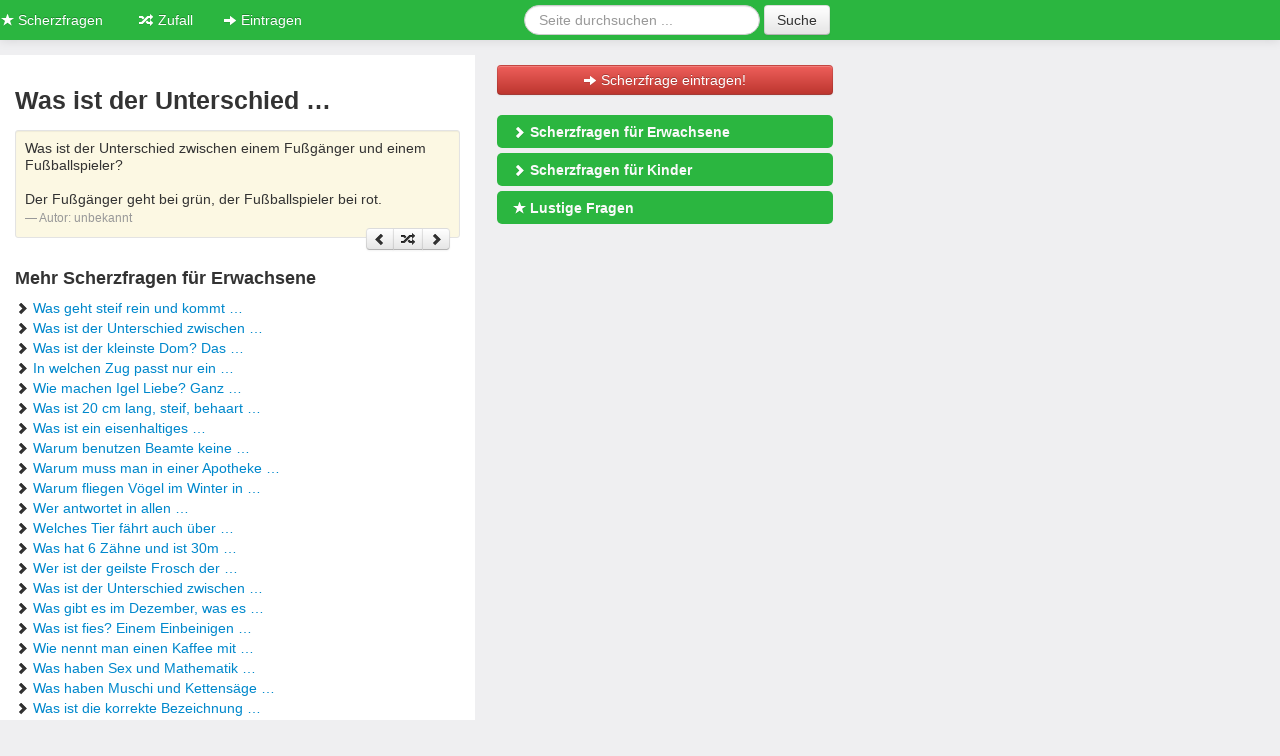

--- FILE ---
content_type: text/html;charset=UTF-8
request_url: https://www.scherzfragen.org/scherzfragen-fuer-erwachsene/43
body_size: 3257
content:
<!DOCTYPE html>
<html lang="de">
<head>
<meta charset="utf-8">
<title>Was ist der Unterschied &hellip; - Witz</title>
<meta itemprop="name" content="Was ist der Unterschied &hellip; - Witz">
<meta itemprop="image" content="https://www.scherzfragen.org/img/scherzfragen.png">
<meta itemprop="description" content="Was ist der Unterschied &hellip; &hearts; Einer von vielen Scherzfragen für Erwachsene aus unserer Zusammenstellung . &hearts; Schau sie Dir an und &#x279c; Mach mit &#x2714;">
<meta http-equiv="imagetoolbar" content="no">
<meta name="robots" content="noindex, follow">
<meta name="description" content="Was ist der Unterschied &hellip; &hearts; Einer von vielen Scherzfragen für Erwachsene aus unserer Zusammenstellung . &hearts; Schau sie Dir an und &#x279c; Mach mit &#x2714;">
<meta name="viewport" content="width=device-width, initial-scale=1.0">
<meta property="og:title" content="Was ist der Unterschied &hellip; - Witz">
<meta property="og:description" content="Gefällt mir: Was ist der Unterschied &hellip; &hearts; Einer von vielen Scherzfragen für Erwachsene aus unserer Zusammenstellung . &hearts; Schau sie Dir an und &#x279c; Mach mit &#x2714;">
<meta property="fb:app_id" content="2079407288951249">
<meta property="og:type" content="article">
<meta property="og:image" content="https://www.scherzfragen.org/img/scherzfragen.png">
<meta property="og:site_name" content="Scherzfragen">
<meta property="og:url" content="https://www.scherzfragen.org/scherzfragen-fuer-erwachsene/43">
<link rel="stylesheet" type="text/css" href="https://www.scherzfragen.org/css/26a3292d6117c37f1f6dd9694732acde.css" />
<link rel="shortcut icon" href="https://www.scherzfragen.org/sites/scherzfragen.org/img/favicon.ico">
<script type="text/javascript">var App = {"alias":"scherzfragen-fuer-erwachsene\/43","page":"witz","url":"https:\/\/www.scherzfragen.org","url_local":"https:\/\/www.scherzfragen.org","local_short":"de","local_full":"de_DE","local_default":"de","ajax_url":"https:\/\/www.scherzfragen.org\/ajax","yandex":"47352849","facebook":{"app_id":"2079407288951249"},"adsense":"ca-pub-8732760610802418","entry":{"type":"witz","id":"43"}};</script></head>
<body class="page-scherzfragen-fuer-erwachsene hreview-aggregate">

<div class="container-narrow may-float-left">

<div class="navbar navbar-fixed-top navbar-inverse" style="border-bottom: 15px solid #efeff1;">
	<div class="navbar-inner">
		<div class="container-narrow">

			<a href="https://www.scherzfragen.org" class="visible-desktop visible-tablet brand"><i class="icon-star icon-white"></i> Scherzfragen</a>	    

	    <button type="button" class="btn btn-navbar visible-phone" data-toggle="collapse" data-target=".nav-collapse">
	      	<i class="icon-arrow-right icon-white"></i> alle <strong>Scherzfragen</strong> anzeigen <i class="icon-arrow-left icon-white"></i>
	    	</button>

	    <div class="nav-collapse collapse hidden-desktop hidden-tablet">
		      <ul class="nav" style="max-height: 250px; overflow: auto;">
		        <li><a href="https://www.scherzfragen.org/scherzfragen-fuer-erwachsene" title="Scherzfragen für Erwachsene"><i class="icon-star icon-white"></i> Scherzfragen für Erwachsene</a></li><li><a href="https://www.scherzfragen.org/scherzfragen-fuer-kinder" title="Scherzfragen für Kinder"><i class="icon-star icon-white"></i> Scherzfragen für Kinder</a></li><li><a href="https://www.scherzfragen.org/zufall"><i class="icon-random icon-white"></i> Zufall</a></li>			</ul>
					<div align="center">                           
					<form class="navbar-form form-search" action="/suche" method="get">
						<input type="hidden" name="src" value="global">
						<div class="input-append">
						<input class="search-query" type="text" name="q" placeholder="Witz suchen ...">
		        <button type="submit" class="btn" name="sa">Suche</button>
		        </div>
		      </form>
					</div>
	    	</div>
	    
		    <div class="visible-desktop visible-tablet">
	      <ul class="nav">
	        <li><a href="/zufall"><i class="icon-random icon-white"></i> Zufall</a></li>
					<li><a href="/eintragen"><i class="icon-arrow-right icon-white"></i> Eintragen</a></li>
				</ul>
				<form class="navbar-form form-search pull-right" action="/suche" method="get">
					<input type="hidden" name="src" value="global">
					<input class="search-query" type="text" name="q" placeholder="Seite durchsuchen ...">
	        <button type="submit" class="btn" name="sa">Suche</button>
	      </form>
	    </div>
	  </div>
	</div>
</div>
<div class="row-fluid visible-desktop visible-tablet">
	</div>
<div class="row-fluid">
	<div class="span7">
		<div class="content">
			<h1 class="fn">Was ist der Unterschied &hellip;</h1>
			<a name="witz-43"></a>
			<div style="margin-bottom:10px;">
<!-- ScherzF.org ContentTop -->
<ins class="adsbygoogle"
     style="display:block"
     data-ad-client="ca-pub-8732760610802418"
     data-ad-slot="8706907917"
     data-ad-format="auto"
     data-full-width-responsive="true"></ins>
<script>
     (adsbygoogle = window.adsbygoogle || []).push({});
</script>
</div>

			<blockquote class="well well-small">
			<p>Was ist der Unterschied zwischen einem Fußgänger und einem Fußballspieler?<br />
<br />
Der Fußgänger geht bei grün, der Fußballspieler bei rot. </p>
			<small>Autor: <cite title="unbekannt">unbekannt</cite></small>
			<div>
				<div class="pull-right">
				<div class="btn-group">
					<a href="https://www.scherzfragen.org/scherzfragen-fuer-erwachsene/3" class="btn btn-mini" title="zurück"><i class="icon-chevron-left"></i></a>
					<a href="/zufall" rel="nofollow" class="btn btn-mini" title="zufälliger Witz"><i class="icon-random"></i></a>
					<a href="https://www.scherzfragen.org/scherzfragen-fuer-erwachsene/44" class="btn btn-mini" title="vor"><i class="icon-chevron-right"></i></a>
				</div>
				</div>
			</div>
			</blockquote>

			<div class="clearfix"></div>

						<h4>Mehr Scherzfragen für Erwachsene</h4>
			<ul class="unstyled">
				<li><i class="icon-chevron-right"></i> <a href="https://www.scherzfragen.org/scherzfragen-fuer-erwachsene/3">Was geht steif rein und kommt &hellip;</a></li><li><i class="icon-chevron-right"></i> <a href="https://www.scherzfragen.org/scherzfragen-fuer-erwachsene/4">Was ist der Unterschied zwischen &hellip;</a></li><li><i class="icon-chevron-right"></i> <a href="https://www.scherzfragen.org/scherzfragen-fuer-erwachsene/5">Was ist der kleinste Dom?

Das &hellip;</a></li><li><i class="icon-chevron-right"></i> <a href="https://www.scherzfragen.org/scherzfragen-fuer-erwachsene/6">In welchen Zug passt nur ein &hellip;</a></li><li><i class="icon-chevron-right"></i> <a href="https://www.scherzfragen.org/scherzfragen-fuer-erwachsene/7">Wie machen Igel Liebe?

Ganz &hellip;</a></li><li><i class="icon-chevron-right"></i> <a href="https://www.scherzfragen.org/scherzfragen-fuer-erwachsene/8">Was ist 20 cm lang, steif, behaart &hellip;</a></li><li><i class="icon-chevron-right"></i> <a href="https://www.scherzfragen.org/scherzfragen-fuer-erwachsene/9">Was ist ein eisenhaltiges &hellip;</a></li><li><i class="icon-chevron-right"></i> <a href="https://www.scherzfragen.org/scherzfragen-fuer-erwachsene/10">Warum benutzen Beamte keine &hellip;</a></li><li><i class="icon-chevron-right"></i> <a href="https://www.scherzfragen.org/scherzfragen-fuer-erwachsene/14">Warum muss man in einer Apotheke &hellip;</a></li><li><i class="icon-chevron-right"></i> <a href="https://www.scherzfragen.org/scherzfragen-fuer-erwachsene/15">Warum fliegen Vögel im Winter in &hellip;</a></li><li><i class="icon-chevron-right"></i> <a href="https://www.scherzfragen.org/scherzfragen-fuer-erwachsene/26">Wer antwortet in allen &hellip;</a></li><li><i class="icon-chevron-right"></i> <a href="https://www.scherzfragen.org/scherzfragen-fuer-erwachsene/27">Welches Tier fährt auch über &hellip;</a></li><li><i class="icon-chevron-right"></i> <a href="https://www.scherzfragen.org/scherzfragen-fuer-erwachsene/28">Was hat 6 Zähne und ist 30m &hellip;</a></li><li><i class="icon-chevron-right"></i> <a href="https://www.scherzfragen.org/scherzfragen-fuer-erwachsene/29">Wer ist der geilste Frosch der &hellip;</a></li><li><i class="icon-chevron-right"></i> <a href="https://www.scherzfragen.org/scherzfragen-fuer-erwachsene/30">Was ist der Unterschied zwischen &hellip;</a></li><li><i class="icon-chevron-right"></i> <a href="https://www.scherzfragen.org/scherzfragen-fuer-erwachsene/31">Was gibt es im Dezember, was es &hellip;</a></li><li><i class="icon-chevron-right"></i> <a href="https://www.scherzfragen.org/scherzfragen-fuer-erwachsene/32">Was ist fies?

Einem Einbeinigen &hellip;</a></li><li><i class="icon-chevron-right"></i> <a href="https://www.scherzfragen.org/scherzfragen-fuer-erwachsene/33">Wie nennt man einen Kaffee mit &hellip;</a></li><li><i class="icon-chevron-right"></i> <a href="https://www.scherzfragen.org/scherzfragen-fuer-erwachsene/34">Was haben Sex und Mathematik &hellip;</a></li><li><i class="icon-chevron-right"></i> <a href="https://www.scherzfragen.org/scherzfragen-fuer-erwachsene/35">Was haben Muschi und Kettensäge &hellip;</a></li><li><i class="icon-chevron-right"></i> <a href="https://www.scherzfragen.org/scherzfragen-fuer-erwachsene/36">Was ist die korrekte Bezeichnung &hellip;</a></li><li><i class="icon-chevron-right"></i> <a href="https://www.scherzfragen.org/scherzfragen-fuer-erwachsene/37">Wie nennt man einen Elektriker im &hellip;</a></li><li><i class="icon-chevron-right"></i> <a href="https://www.scherzfragen.org/scherzfragen-fuer-erwachsene/44">Wie heißt eine dicker Frau, die &hellip;</a></li><li><i class="icon-chevron-right"></i> <a href="https://www.scherzfragen.org/scherzfragen-fuer-erwachsene/45">Was passiert, wenn ein Engel in den &hellip;</a></li>							</ul>
						<div id="raty" data-rating="4.0000" style="display:inline;"></div>
			<div class="voted">
				<span class="rating muted">
					<span class="average" id="rating-average">4.0</span> von <span class="best">5</span> &ndash; Wertungen: <span class="votes" id="rating-total">1</span>
				</span>
			</div>
			
	 </div>
	</div>
	<!-- sidebar -->
<div class="span5 visible-desktop visible-tablet">
	<div class="sidebar">
		<div style="margin-bottom:10px;">
<!-- ScherzF.org SidebarTop -->
<ins class="adsbygoogle"
     style="display:block"
     data-ad-client="ca-pub-8732760610802418"
     data-ad-slot="6136584894"
     data-ad-format="auto"
     data-full-width-responsive="true"></ins>
<script>
     (adsbygoogle = window.adsbygoogle || []).push({});
</script>
</div>

 	
		<div id="affix">			
			<a href="/eintragen" class="btn btn-danger btn-block"><i class="icon-arrow-right icon-white"></i> Scherzfrage eintragen!</a>
			<ul class="nav nav-pills nav-stacked" id="sidenav">
				<li><a href="https://www.scherzfragen.org/scherzfragen-fuer-erwachsene" title="Scherzfragen für Erwachsene"><i class="icon-chevron-right icon-white"></i> Scherzfragen für Erwachsene</a></li><li><a href="https://www.scherzfragen.org/scherzfragen-fuer-kinder" title="Scherzfragen für Kinder"><i class="icon-chevron-right icon-white"></i> Scherzfragen für Kinder</a></li>				<li><a href="https://www.witzepause.com/lustige-fragen" title="Lustige Fragen"><i class="icon-star icon-white"></i> Lustige Fragen</a></li>
			</ul>
			
						<!--
			<form class="form" data-ajax-action="newsletterhelper/subscribe">
				<h4>Newsletter - Scherzfragen per E-Mail!</h4>
				<div class="message alert"></div>
				<div class="input-append">
					<input type="email" placeholder="Deine E-Mail-Adresse" name="form[email]" id="input-email">
					<button type="submit" class="btn btn-danger" type="submit">anmelden</button>
				</div>
				<label class="checkbox">
					<small class="muted"><input type="checkbox" name="form[tos]"> <a href="/nutzungsbedingung" rel="nofollow">Nutzungsbedingungen</a> und <a href="/datenschutz" rel="nofollow">Datenschutz</a> habe ich gelesen und stimme zu.</small>
				</label>
			</form>
			-->
		</div>
	</div>
</div>
<!-- /sidebar -->
</div>
<div class="row-fluid">
	<div class="span12">
				<div class="footer">
			<p class="pull-right"><small>&copy; 2026 &ndash; <a href="/datenschutz" rel="nofollow">Datenschutz</a> &ndash; <a href="/impressum">Impressum</a></small></p>
		</div>
	</div>
</div>

</div> <!-- /container -->

<div class="visible-desktop" style="float:left;margin-left:10px;">
</div>

<div class="modal hide fade" id="fbsplash">
  <div class="modal-header">
    <button type="button" class="close" data-dismiss="modal" aria-hidden="true">&times;</button>
    <h3>Scherzfragen</h3>
  </div>
  <div class="modal-body">
    <p><div class="fb-like-box" data-href="https://www.facebook.com/Scherzfragen-1695354334049141" data-width="500" data-colorscheme="light" data-show-faces="true" data-header="false" data-stream="false" data-show-border="false"></div></p>
  </div>
</div>

<div id="fb-root"></div>
<script type="text/javascript" src="https://www.scherzfragen.org/js/06f32645aceb233d3c86eaf309d9f3e2.js"></script>

<script defer src="https://static.cloudflareinsights.com/beacon.min.js/vcd15cbe7772f49c399c6a5babf22c1241717689176015" integrity="sha512-ZpsOmlRQV6y907TI0dKBHq9Md29nnaEIPlkf84rnaERnq6zvWvPUqr2ft8M1aS28oN72PdrCzSjY4U6VaAw1EQ==" data-cf-beacon='{"version":"2024.11.0","token":"cde267aceedf4c838468ffe54b7e6c4e","r":1,"server_timing":{"name":{"cfCacheStatus":true,"cfEdge":true,"cfExtPri":true,"cfL4":true,"cfOrigin":true,"cfSpeedBrain":true},"location_startswith":null}}' crossorigin="anonymous"></script>
</body>
</html>